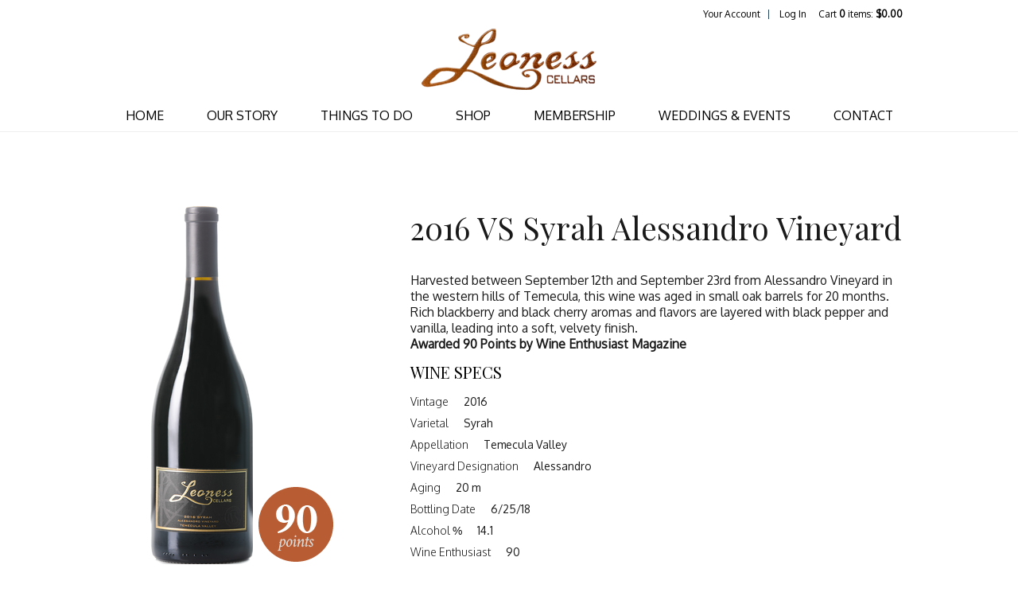

--- FILE ---
content_type: text/css
request_url: https://shop.leonesscellars.com/assets/css/screen.min.css?timestamp=20260115045946
body_size: 10185
content:
@charset "UTF-8";
/* CSS Document */
/* ====================================================================================================
	Table of Content

	Misc Inlcudes
	Variables
	1. Typography - Copy into admin.css
	2. Header
	3. Navigation
		a. Navigation
		b. Sub Navigation
	4. Content
		a. Homepage Styles
		b. Page Styles
	5. Blog
	6. Print
	7. Buttons
	8. Footer
*/
/*! normalize.css v2.1.3 | MIT License | git.io/normalize */
/* ==========================================================================
   HTML5 display definitions
   ========================================================================== */
/**
 * Correct `block` display not defined in IE 8/9.
 */
article,
aside,
details,
figcaption,
figure,
footer,
header,
hgroup,
main,
nav,
section,
summary {
  display: block;
}

/**
 * Correct `inline-block` display not defined in IE 8/9.
 */
audio,
canvas,
video {
  display: inline-block;
}

/**
 * Prevent modern browsers from displaying `audio` without controls.
 * Remove excess height in iOS 5 devices.
 */
audio:not([controls]) {
  display: none;
  height: 0;
}

/**
 * Address `[hidden]` styling not present in IE 8/9.
 * Hide the `template` element in IE, Safari, and Firefox < 22.
 */
[hidden],
template {
  display: none;
}

/* ==========================================================================
   Base
   ========================================================================== */
/**
 * 1. Set default font family to sans-serif.
 * 2. Prevent iOS text size adjust after orientation change, without disabling
 *    user zoom.
 */
html {
  font-family: sans-serif;
  /* 1 */
  -ms-text-size-adjust: 100%;
  /* 2 */
  -webkit-text-size-adjust: 100%;
  /* 2 */
}

/**
 * Remove default margin.
 */
body {
  margin: 0;
}

/* ==========================================================================
   Links
   ========================================================================== */
/**
 * Remove the gray background color from active links in IE 10.
 */
a {
  background: transparent;
}

/**
 * Improve readability when focused and also mouse hovered in all browsers.
 */
a:active,
a:hover {
  outline: 0;
}

/* ==========================================================================
   Typography
   ========================================================================== */
/**
 * Address variable `h1` font-size and margin within `section` and `article`
 * contexts in Firefox 4+, Safari 5, and Chrome.
 */
h1 {
  font-size: 2em;
  margin: 0.67em 0;
}

/**
 * Address styling not present in IE 8/9, Safari 5, and Chrome.
 */
abbr[title] {
  border-bottom: 1px dotted;
}

/**
 * Address style set to `bolder` in Firefox 4+, Safari 5, and Chrome.
 */
b,
strong {
  font-weight: bold;
}

/**
 * Address styling not present in Safari 5 and Chrome.
 */
dfn {
  font-style: italic;
}

/**
 * Address differences between Firefox and other browsers.
 */
hr {
  -moz-box-sizing: content-box;
  box-sizing: content-box;
  height: 0;
}

/**
 * Address styling not present in IE 8/9.
 */
mark {
  background: #ff0;
  color: #000;
}

/**
 * Correct font family set oddly in Safari 5 and Chrome.
 */
code,
kbd,
pre,
samp {
  font-family: monospace, serif;
  font-size: 1em;
}

/**
 * Improve readability of pre-formatted text in all browsers.
 */
pre {
  white-space: pre-wrap;
}

/**
 * Set consistent quote types.
 */
q {
  quotes: "“" "”" "‘" "’";
}

/**
 * Address inconsistent and variable font size in all browsers.
 */
small {
  font-size: 80%;
}

/**
 * Prevent `sub` and `sup` affecting `line-height` in all browsers.
 */
sub,
sup {
  font-size: 75%;
  line-height: 0;
  position: relative;
  vertical-align: baseline;
}

sup {
  top: -0.5em;
}

sub {
  bottom: -0.25em;
}

/* ==========================================================================
   Embedded content
   ========================================================================== */
/**
 * Remove border when inside `a` element in IE 8/9.
 */
img {
  border: 0;
}

/**
 * Correct overflow displayed oddly in IE 9.
 */
svg:not(:root) {
  overflow: hidden;
}

/* ==========================================================================
   Figures
   ========================================================================== */
/**
 * Address margin not present in IE 8/9 and Safari 5.
 */
figure {
  margin: 0;
}

/* ==========================================================================
   Forms
   ========================================================================== */
/**
 * Define consistent border, margin, and padding.
 */
fieldset {
  border: 1px solid #c0c0c0;
  margin: 0 2px;
  padding: 0.35em 0.625em 0.75em;
}

/**
 * 1. Correct `color` not being inherited in IE 8/9.
 * 2. Remove padding so people aren't caught out if they zero out fieldsets.
 */
legend {
  border: 0;
  /* 1 */
  padding: 0;
  /* 2 */
}

/**
 * 1. Correct font family not being inherited in all browsers.
 * 2. Correct font size not being inherited in all browsers.
 * 3. Address margins set differently in Firefox 4+, Safari 5, and Chrome.
 */
button,
input,
select,
textarea {
  font-family: inherit;
  /* 1 */
  font-size: 100%;
  /* 2 */
  margin: 0;
  /* 3 */
}

/**
 * Address Firefox 4+ setting `line-height` on `input` using `!important` in
 * the UA stylesheet.
 */
button,
input {
  line-height: normal;
}

/**
 * Address inconsistent `text-transform` inheritance for `button` and `select`.
 * All other form control elements do not inherit `text-transform` values.
 * Correct `button` style inheritance in Chrome, Safari 5+, and IE 8+.
 * Correct `select` style inheritance in Firefox 4+ and Opera.
 */
button,
select {
  text-transform: none;
}

/**
 * 1. Avoid the WebKit bug in Android 4.0.* where (2) destroys native `audio`
 *    and `video` controls.
 * 2. Correct inability to style clickable `input` types in iOS.
 * 3. Improve usability and consistency of cursor style between image-type
 *    `input` and others.
 */
button,
html input[type=button],
input[type=reset],
input[type=submit] {
  -webkit-appearance: button;
  /* 2 */
  cursor: pointer;
  /* 3 */
}

/**
 * Re-set default cursor for disabled elements.
 */
button[disabled],
html input[disabled] {
  cursor: default;
}

/**
 * 1. Address box sizing set to `content-box` in IE 8/9/10.
 * 2. Remove excess padding in IE 8/9/10.
 */
input[type=checkbox],
input[type=radio] {
  box-sizing: border-box;
  /* 1 */
  padding: 0;
  /* 2 */
}

/**
 * 1. Address `appearance` set to `searchfield` in Safari 5 and Chrome.
 * 2. Address `box-sizing` set to `border-box` in Safari 5 and Chrome
 *    (include `-moz` to future-proof).
 */
input[type=search] {
  -webkit-appearance: textfield;
  /* 1 */
  -moz-box-sizing: content-box;
  -webkit-box-sizing: content-box;
  /* 2 */
  box-sizing: content-box;
}

/**
 * Remove inner padding and search cancel button in Safari 5 and Chrome
 * on OS X.
 */
input[type=search]::-webkit-search-cancel-button,
input[type=search]::-webkit-search-decoration {
  -webkit-appearance: none;
}

/**
 * Remove inner padding and border in Firefox 4+.
 */
/**
 * 1. Remove default vertical scrollbar in IE 8/9.
 * 2. Improve readability and alignment in all browsers.
 */
textarea {
  overflow: auto;
  /* 1 */
  vertical-align: top;
  /* 2 */
}

/* ==========================================================================
   Tables
   ========================================================================== */
/**
 * Remove most spacing between table cells.
 */
table {
  border-collapse: collapse;
  border-spacing: 0;
}

@font-face {
  font-family: "icomoon";
  src: url("../font/icomoon.eot?jji5ji");
  src: url("../font/icomoon.eot?#iefixjji5ji") format("embedded-opentype"), url("../font/icomoon.woff?jji5ji") format("woff"), url("../font/icomoon.ttf?jji5ji") format("truetype"), url("../font/icomoon.svg?jji5ji#icomoon") format("svg");
  font-weight: normal;
  font-style: normal;
}
[class^=icon-], [class*=" icon-"] {
  font-family: "icomoon";
  speak: none;
  font-style: normal;
  font-weight: normal;
  font-variant: normal;
  text-transform: none;
  line-height: 1;
  /* Better Font Rendering =========== */
  -webkit-font-smoothing: antialiased;
  -moz-osx-font-smoothing: grayscale;
}

.icon-file-pdf:before {
  content: "";
}

.icon-mail:before {
  content: "";
}

.icon-phone:before {
  content: "";
}

.icon-user:before {
  content: "";
}

.icon-yelp:before {
  content: "";
}

.icon-youtube:before {
  content: "";
}

.icon-instagram:before {
  content: "";
}

.icon-angle-down:before {
  content: "";
}

.icon-up-bold:before {
  content: "";
}

.icon-vimeo:before {
  content: "";
}

.icon-twitter:before {
  content: "";
}

.icon-facebook:before {
  content: "";
}

.icon-gplus:before {
  content: "";
}

.icon-pinterest:before {
  content: "";
}

.icon-mobile:before {
  content: "";
}

.icon-link:before {
  content: "";
}

.icon-comments:before {
  content: "";
}

.icon-clock:before {
  content: "";
}

.icon-search:before {
  content: "";
}

.hideText {
  overflow: hidden;
  text-indent: 100%;
  white-space: nowrap;
}
.hideText a {
  display: block;
  height: 100%;
}

/*   ===================================================================================================
     1. Typography - These get copied into the admin.css
======================================================================================================== */
html {
  font-size: 97%;
}

body {
  background-color: #fff;
  color: #191919;
  font-family: "Oxygen", sans-serif;
  -webkit-font-smoothing: antialiased;
}

/* ==========================================================================
   Focus styles for accessibility
   ========================================================================== */
*:focus {
  outline: 3px solid orange;
}

*.focus--mouse:focus {
  outline: 0;
}

h1, h2, h3, h4, h5, h6 {
  font-weight: normal;
  margin: 0;
}

h1, h2, h3, h4, h5, h6 {
  font-family: "Playfair Display", serif;
}

h1 {
  font-size: 39px;
  line-height: 1.4;
  text-align: center;
  margin-bottom: 0.75em;
}

h2 {
  font-size: 30px;
  line-height: 1.3333333333;
  margin-bottom: 0.5em;
}

h3 {
  font-size: 25px;
  line-height: 1.4;
  margin-bottom: 0.5em;
}

h4 {
  font-size: 20px;
  line-height: 1.4;
  margin-bottom: 0.5em;
}

h5 {
  font-size: 18px;
  line-height: 1.4;
  margin-bottom: 0.5em;
}

h6 {
  font-size: 16px;
  line-height: 1.5;
  margin-bottom: 0.5em;
}

p, blockquote {
  margin: 0 0 1.5em;
  line-height: 1.6;
}

p {
  margin-top: 1em;
}

blockquote {
  font-size: 17px;
  padding-bottom: 1px;
  position: relative;
  margin: 0 auto;
  text-align: center;
  width: 60%;
}
@media screen and (max-width: 767px) {
  blockquote {
    width: 80%;
  }
}
blockquote p {
  line-height: 1.7;
  margin: 2em 0;
}

blockquote:after {
  border-bottom: 1px solid #ccc;
  content: "";
  height: 1px;
  margin-left: -75px;
  position: absolute;
  bottom: 0;
  left: 50%;
  width: 150px;
}

hr {
  background-color: #ccc;
  border: 0;
  color: #ccc;
  height: 1px;
  max-width: 95%;
  margin: 10px auto 50px;
}

dl, ol, ul {
  margin: 0 0 1.5em;
}

dd, dt, li {
  line-height: 1.5;
  margin: 0;
}

a {
  color: #386f93;
  text-decoration: none;
}
a:hover, a:focus, a:active {
  color: #2a536f;
  text-decoration: none;
}

img {
  border: none;
  height: auto !important;
  max-width: 100%;
}

form {
  margin-bottom: 1em;
}

legend {
  color: #191919;
}

a[name=footerNav] {
  display: none !important;
}

.v65-title {
  color: #000;
  font-family: "Playfair Display", serif;
  font-size: 28px;
  font-weight: normal;
  line-height: 1;
}
.v65-title a {
  color: #000;
}
.v65-title a:hover, .v65-title a:focus, .v65-title a:active {
  color: #000;
  text-decoration: none;
}

.v65-subtitle {
  color: #000;
  font-size: 23px;
  font-family: "Playfair Display", serif;
  font-weight: normal;
  line-height: 1;
  margin-bottom: 1em;
}

/*   ===================================================================================================
     2. Header
======================================================================================================== */
header.primary {
  background-color: #fff;
  border-bottom: 1px solid #eeeeee;
  position: relative;
  z-index: 10;
}

#user-tools {
  font-family: "Oxygen", sans-serif;
  font-size: 12px;
  width: auto;
}
@media screen and (max-width: 580px) {
  #user-tools {
    background-color: #162b39;
  }
}
#user-tools a {
  color: #000;
}
#user-tools a:hover, #user-tools a:active, #user-tools a:focus {
  color: #000;
}
@media screen and (max-width: 580px) {
  #user-tools a:hover, #user-tools a:active, #user-tools a:focus {
    color: #fff;
  }
}
@media screen and (max-width: 580px) {
  #user-tools a {
    color: #fff;
  }
}
@media screen and (max-width: 580px) {
  #user-tools .v65-editProfile, #user-tools .v65-yourAccount {
    width: 32%;
  }
}
@media screen and (max-width: 580px) {
  #user-tools .v65-login, #user-tools .v65-logout {
    width: 20%;
  }
}
#user-tools .v65-editProfile, #user-tools .v65-yourAccount,
#user-tools .v65-login, #user-tools .v65-logout {
  border-color: #24475e;
}
@media screen and (min-width: 581px) {
  #user-tools .v65-editProfile, #user-tools .v65-yourAccount,
#user-tools .v65-login, #user-tools .v65-logout {
    width: auto;
  }
}
#user-tools .v65-pointsBalance {
  display: inline-block;
  padding-right: 1em;
}
@media screen and (max-width: 580px) {
  #user-tools .v65-pointsBalance {
    display: none;
  }
}

#v65-modalCart {
  position: static;
}
@media screen and (min-width: 581px) {
  #v65-modalCart {
    display: inline-block;
    padding-left: 1em;
  }
}

.v65-logo {
  background-position: top center !important;
  background-repeat: no-repeat;
  display: block;
  margin: 0 auto;
}
@media screen and (max-width: 767px) {
  .v65-logo {
    clear: both;
    margin: 0.5em auto 0;
  }
}

/*   ===================================================================================================
     3. Navigation
======================================================================================================== */
/* ----- a. Main Menu ----- */
.mainMenu {
  font-family: "Oxygen", sans-serif;
  font-size: 16px;
  position: relative;
  z-index: 101;
  text-transform: uppercase;
}
@media screen and (max-width: 767px) {
  .mainMenu {
    margin: 1em 0 0.3em;
  }
}
@media screen and (min-width: 768px) {
  .mainMenu {
    margin: 10px 0 0;
  }
}
@media screen and (max-width: 580px) {
  .mainMenu {
    -ms-box-sizing: border-box;
    -moz-box-sizing: border-box;
    -o-box-sizing: border-box;
    -webkit-box-sizing: border-box;
    box-sizing: border-box;
    position: fixed;
    top: 48px;
    left: -100%;
    background-color: #0c0c0c;
    height: 100%;
    height: calc(100% - 46px);
    height: -o-calc(100% - 46px);
    /* opera */
    height: -webkit-calc(100% - 46px);
    /* google, safari */
    height: -moz-calc(100% - 46px);
    margin: 0;
    overflow-y: auto;
    padding: 20px 0;
    width: 100%;
    z-index: 100;
    -moz-transition: all 0.25s;
    -o-transition: all 0.25s;
    -webkit-transition: all 0.25s;
    transition: all 0.25s;
  }
}
.mainMenu ul {
  list-style: none;
  margin: 0;
  padding: 0;
  position: relative;
  text-align: center;
}
.mainMenu ul ul {
  background: #fff;
  border: 1px solid #eeeeee;
  display: none;
  font-size: 14px;
  left: -10px;
  position: absolute;
  top: 39px;
  width: 200px;
  z-index: 1;
}
@media screen and (max-width: 580px) {
  .mainMenu ul ul {
    background-color: #0c0c0c;
    border: 0;
    display: block;
    position: static;
    top: 0;
    left: 0;
    width: 100%;
  }
}
.mainMenu li {
  display: inline-block;
  padding: 0;
  position: relative;
}
@media screen and (max-width: 767px) {
  .mainMenu li {
    margin: 0 10px;
  }
}
@media screen and (min-width: 768px) and (max-width: 819px) {
  .mainMenu li {
    margin: 0 0 0 35px;
  }
}
@media screen and (min-width: 820px) {
  .mainMenu li {
    margin: 0 0 0 50px;
  }
}
@media screen and (max-width: 580px) {
  .mainMenu li {
    border-bottom: 1px solid #191919;
    display: block;
    margin: 0;
    padding: 4px 15px;
    text-align: left;
  }
}
.mainMenu li:first-child {
  margin-left: 0;
}
@media screen and (min-width: 768px) {
  .mainMenu li:hover ul {
    display: block;
  }
}
.mainMenu li li {
  display: block;
  float: none;
  margin: 0;
  text-align: left;
  width: 200px;
}
@media screen and (max-width: 580px) {
  .mainMenu li li {
    border-bottom: 0;
    border-top: 1px solid #191919;
    padding: 9px 0;
    width: 100%;
  }
}
.mainMenu li li a {
  color: #666;
  display: block;
  height: 30px;
  line-height: 30px;
  margin: 0;
  padding: 0 0 0 5%;
  text-align: left;
  text-transform: none;
  width: 95%;
}
.mainMenu li li a:hover {
  color: #000;
}
@media screen and (max-width: 580px) {
  .mainMenu li li a {
    color: #C3C3C3;
    padding: 0;
    width: 100%;
  }
  .mainMenu li li a:hover {
    color: #fff;
  }
}
.mainMenu a {
  color: #000;
  display: inline-block;
  margin: 0;
  padding: 0;
  position: relative;
  text-decoration: none;
}
@media screen and (max-width: 767px) {
  .mainMenu a {
    height: 44px;
    line-height: 44px;
    padding: 0 0.5em;
  }
}
@media screen and (min-width: 768px) {
  .mainMenu a {
    height: 39px;
    line-height: 39px;
  }
}
.mainMenu a:hover {
  color: #000;
  text-decoration: none;
}
@media screen and (max-width: 580px) {
  .mainMenu a {
    color: #C3C3C3;
    padding: 0;
    width: 100%;
  }
  .mainMenu a:hover {
    color: #fff;
  }
}
.mainMenu .v65-pageAParent {
  color: #000;
}
@media screen and (max-width: 580px) {
  .mainMenu .v65-pageAParent {
    color: #fff;
  }
}
@media screen and (max-width: 919px) {
  .mainMenu .v65-home {
    display: none;
  }
}
.mainMenu .v65-selected {
  color: #000;
}
@media screen and (max-width: 580px) {
  .mainMenu .v65-selected {
    color: #fff;
  }
}
.mainMenu .footerMenuLink {
  bottom: 0;
  font-size: 1.5em;
  position: absolute;
  right: 0;
}
@media screen and (max-width: 450px) {
  .mainMenu .footerMenuLink {
    display: block;
  }
}
@media screen and (min-width: 451px) {
  .mainMenu .footerMenuLink {
    display: none;
  }
}

/* ----- b. Sub Menu ----- */
.subMenu {
  font-family: "Playfair Display", serif;
  margin-bottom: 0;
  margin-top: 6%;
}
@media screen and (min-width: 768px) {
  .subMenu {
    float: left;
    margin-right: 4%;
    padding-right: 2%;
    width: 17.5%;
  }
}
.subMenu h4 {
  font-size: 17px;
}
@media screen and (max-width: 767px) {
  .subMenu h4 {
    display: none;
  }
}
.subMenu ul {
  list-style: none;
  margin-bottom: 0;
  padding: 0;
}
.subMenu li {
  line-height: 3;
}
@media screen and (max-width: 767px) {
  .subMenu li {
    border-top: 1px solid #eeeeee;
    line-height: 44px;
    text-align: center;
  }
}
.subMenu li ul {
  margin-left: 10px;
}
.subMenu a {
  display: inline-block;
  color: #24475e;
  line-height: 1.5;
  width: 100%;
}
.subMenu a:hover, .subMenu a:focus, .subMenu a:active {
  color: black;
  text-decoration: none;
}
.subMenu .v65-pageAParent {
  color: #000;
}
.subMenu .v65-leftSelected {
  color: #000;
  font-style: italic;
}

.mobileMenu {
  color: #fff;
  display: none;
  float: left;
  font-size: 2.5em;
  padding: 5px 0 0 13px;
  position: relative;
  width: 11%;
  z-index: 300;
}
@media screen and (max-width: 580px) {
  .mobileMenu {
    display: block;
  }
}
@media screen and (max-width: 340px) {
  .mobileMenu {
    width: 14%;
  }
}

.menuOpen {
  transform: translate(100%, 0);
  -webkit-transform: translate(100%, 0);
  -moz-transform: translate(100%, 0);
  -ms-transform: translate(100%, 0);
}

.mobileBody {
  position: fixed;
}

/*   ===================================================================================================
     4. Content
======================================================================================================== */
#v65-modalContentHeader {
  background: #162b39;
}

.content {
  background: #fff;
}

@media screen and (max-width: 767px) {
  .pageContent {
    padding: 4em 1em;
  }
}
@media screen and (min-width: 768px) {
  .pageContent {
    padding: 6em 3em;
  }
}
@media screen and (max-width: 580px) {
  .pageContent {
    padding: 4em 0;
  }
}

.alternateBackgroundContent {
  background: #eeeeee;
}

.wrapper {
  margin: 0 auto;
  max-width: 990px;
  padding: 0 5%;
  width: 90%;
}
@media screen and (max-width: 580px) {
  .wrapper {
    padding: 0 2%;
    width: 94%;
  }
}

@media screen and (max-width: 580px) {
  header .wrapper {
    padding: 0;
    width: 100%;
  }
}

.overlay {
  background: url(../images/image-overlay.png);
  background: rgba(0, 0, 0, 0.54);
  position: absolute;
  top: 0;
  left: 0;
  width: 100%;
  height: 100%;
  -ms-transition: all 0.3s ease-in-out;
  -moz-transition: all 0.3s ease-in-out;
  -o-transition: all 0.3s ease-in-out;
  -webkit-transition: all 0.3s ease-in-out;
  transition: all 0.3s ease-in-out;
}

input[type=email], input[type=password], input[type=tel], input[type=text], input[type=username], input[type=number] {
  border: 1px solid #d0d3d4;
  font-family: "Playfair Display", serif;
}

button, input[type=button], input[type=submit], label, form {
  font-family: "Playfair Display", serif;
}

/* ----- a. Homepage Styles ----- */
.homepageContent {
  background: #eeeeee;
  padding: 4.5em 0;
}
.homepageContent .v65-blogPostWrapper {
  float: left;
  margin: 1em 0 0;
  width: 50%;
}
@media screen and (max-width: 580px) {
  .homepageContent .v65-blogPostWrapper {
    float: none;
    margin: 0 auto;
    width: 95%;
  }
}
.homepageContent .v65-blogPostWrapper .v65-blogPost {
  margin: 0 6%;
}
.homepageContent .v65-blogPostWrapper h2 {
  font-family: "Playfair Display", serif;
}
.homepageContent .v65-blogPostWrapper h2 a:hover, .homepageContent .v65-blogPostWrapper h2 a:focus, .homepageContent .v65-blogPostWrapper h2 a:active {
  color: #2a536f;
  text-decoration: none;
}
.homepageContent .v65-blogPostWrapper .v65-blogPostDate {
  color: #5d5d5d;
  font-family: "Playfair Display", serif;
}
.homepageContent .v65-blogPostWrapper .v65-blogPostDate a {
  color: #5d5d5d;
  font-weight: bold;
}
.homepageContent .v65-blogPostWrapper .v65-avatar,
.homepageContent .v65-blogPostWrapper .v65-blogFooter {
  display: none;
}

.homepageLinks .heroImage {
  -ms-behavior: url(backgroundsize.min.htc);
  behavior: url(backgroundsize.min.htc);
  text-align: center;
  padding: 5em 5%;
  position: relative;
  width: 90%;
}
@media screen and (min-width: 581px) {
  .homepageLinks .heroImage {
    min-height: 500px;
    padding: 2.5em 5% 8em;
  }
}
.homepageLinks .heroImage .imageContent {
  max-width: 450px;
  margin: 0 auto;
  width: 100%;
}
@media screen and (min-width: 581px) {
  .homepageLinks .heroImage .imageContent {
    margin-top: 8em;
  }
}
.homepageLinks .heroImage .imageContent h1 {
  font-size: 5em;
}
@media screen and (min-width: 581px) and (max-width: 950px) {
  .homepageLinks .heroImage .imageContent h1 {
    font-size: 4em;
  }
}
@media screen and (max-width: 580px) {
  .homepageLinks .heroImage .imageContent h1 {
    font-size: 3em;
  }
}
.homepageLinks .heroImage .imageContent a {
  color: #d4d4d4;
  font-weight: bold;
}
.homepageLinks .imageContent {
  position: relative;
}
.homepageLinks .bottomImage {
  -ms-behavior: url(backgroundsize.min.htc);
  behavior: url(backgroundsize.min.htc);
  -ms-box-sizing: border-box;
  -moz-box-sizing: border-box;
  -o-box-sizing: border-box;
  -webkit-box-sizing: border-box;
  box-sizing: border-box;
  float: left;
  text-align: center;
  padding: 6em 5% 4em;
  position: relative;
  width: 50%;
}
@media screen and (min-width: 1300px) {
  .homepageLinks .bottomImage {
    padding: 6em 6%;
    width: 50%;
  }
}
@media screen and (max-width: 767px) {
  .homepageLinks .bottomImage {
    float: none;
    padding: 4em 5%;
    width: 100%;
  }
}
@media screen and (min-width: 581px) {
  .homepageLinks .bottomImage:hover .overlay, .homepageLinks .bottomImage:active .overlay, .homepageLinks .bottomImage:focus .overlay {
    background: url(../images/image-overlay-darken.png);
    background: rgba(0, 0, 0, 0.7);
  }
}
.homepageLinks a, .homepageLinks p, .homepageLinks h1, .homepageLinks h2, .homepageLinks h3, .homepageLinks h4, .homepageLinks h5, .homepageLinks h6 {
  color: #fff;
  line-height: 1.3;
}
.homepageLinks a:hover, .homepageLinks a:focus, .homepageLinks a:active, .homepageLinks p:hover, .homepageLinks p:focus, .homepageLinks p:active, .homepageLinks h1:hover, .homepageLinks h1:focus, .homepageLinks h1:active, .homepageLinks h2:hover, .homepageLinks h2:focus, .homepageLinks h2:active, .homepageLinks h3:hover, .homepageLinks h3:focus, .homepageLinks h3:active, .homepageLinks h4:hover, .homepageLinks h4:focus, .homepageLinks h4:active, .homepageLinks h5:hover, .homepageLinks h5:focus, .homepageLinks h5:active, .homepageLinks h6:hover, .homepageLinks h6:focus, .homepageLinks h6:active {
  text-decoration: none;
}
.homepageLinks h1 {
  font-size: 2.8em;
  margin-bottom: 0;
}
@media screen and (min-width: 1301px) {
  .homepageLinks h1 {
    font-size: 3.5em;
  }
}
.homepageLinks p {
  font-size: 1.2em;
  line-height: 1.7;
}
.homepageLinks .imageButton {
  border: 2px solid #fff;
  display: inline-block;
  font-family: "Playfair Display", serif;
  padding: 7px 40px;
  position: relative;
  width: auto;
}
.homepageLinks .imageButton:hover, .homepageLinks .imageButton:focus, .homepageLinks .imageButton:active {
  background-color: #fff;
  color: #000;
}

.homepageContent.homepageProductGroup {
  background-color: #fff;
  padding: 3em 0;
}
.homepageContent.homepageProductGroup .v65-productGroup-title.v65-title {
  display: none;
}
.homepageContent.homepageProductGroup .v65-productGroup-product {
  padding: 5em 0em;
  margin: 0;
  width: 100%;
}
.homepageContent.homepageProductGroup .v65-productGroup-product .v65-title {
  font-size: 2.5em;
}
.homepageContent.homepageProductGroup .v65-productGroup-product:last-child {
  border-bottom: 0;
}
@media screen and (min-width: 701px) {
  .homepageContent.homepageProductGroup .v65-productGroup-product .v65-product-teaser {
    padding: 0 6%;
  }
}
.homepageContent.homepageProductGroup .v65-productGroup-product .v65-product-addToCart-priceWrapper {
  margin-bottom: 30px;
}
.homepageContent.homepageProductGroup .productPhoto {
  width: 30%;
}
@media screen and (max-width: 450px) {
  .homepageContent.homepageProductGroup .productPhoto {
    margin-bottom: 1em;
  }
}
.homepageContent.homepageProductGroup .productDescription {
  width: 70%;
}
.homepageContent.homepageProductGroup .productPhoto,
.homepageContent.homepageProductGroup .productDescription {
  float: left;
}
@media screen and (min-width: 1100px) {
  .homepageContent.homepageProductGroup .productPhoto,
.homepageContent.homepageProductGroup .productDescription {
    width: 50%;
  }
}
@media screen and (max-width: 451px) {
  .homepageContent.homepageProductGroup .productPhoto,
.homepageContent.homepageProductGroup .productDescription {
    display: block;
    width: 100%;
  }
}
@media screen and (min-width: 451px) {
  .homepageContent.homepageProductGroup .v65-productGroup-product.middleGroup .productPhoto {
    float: right;
  }
}

#slider {
  height: 0;
  padding-top: 35%;
  overflow: hidden;
  width: 100%;
}
#slider .nivo-main-image {
  position: absolute !important;
}

/* ----- b. Page Styles ----- */
.backToTop {
  background: #191919;
  bottom: 1em;
  color: #fff;
  border-radius: 50%;
  display: none;
  height: 4em;
  line-height: 4em;
  opacity: 0.6;
  padding-top: 0.5em;
  position: fixed;
  right: 1em;
  text-align: center;
  text-decoration: none;
  width: 4.5em;
  z-index: 1000;
}

.upButton {
  font-size: 3em;
  padding: 0;
}

@media screen and (min-width: 768px) {
  .page {
    float: right;
    width: 75%;
  }
}

.colWrapper {
  margin-bottom: 2em;
  width: 100%;
}

.colWrapper:before, .colWrapper:after {
  content: "";
  display: table;
}

.colWrapper:after {
  clear: both;
}

.col2 {
  float: left;
  margin-left: 6%;
  width: 47%;
}

.col2:first-child {
  float: left;
  margin-left: 0%;
  width: 47%;
}

.col22 {
  float: left;
  margin-left: 6%;
  width: 29%;
}

.col22:first-child {
  margin-left: 0;
  width: 65%;
}

.col3 {
  float: left;
  margin-left: 5%;
  width: 30%;
}

.col3:first-child {
  float: left;
  margin-left: 0%;
  width: 30%;
}

.col4 {
  float: left;
  margin-left: 3%;
  width: 22.7%;
}

.col4:first-child {
  margin-left: 0;
}

@media screen and (max-width: 850px) {
  .col4 {
    margin: 0 2% 3em;
    width: 46%;
  }

  .col4:first-child {
    margin-left: 2%;
  }
}
@media screen and (max-width: 580px) {
  .col2 {
    float: none;
    margin-left: 0;
    margin-bottom: 1.5em;
    width: 100%;
  }

  .col2:first-child {
    float: none;
    width: 100%;
  }

  .col22,
.col22:first-child {
    float: none;
    margin: 0 0 2em;
    width: 100%;
  }

  .col3 {
    float: none;
    margin-left: 0;
    margin-bottom: 1.5em;
    width: 100%;
  }

  .col3:first-child {
    float: none;
    width: 100%;
  }

  .col4,
.col4:first-child {
    float: none;
    margin: 0 0 2em;
    width: 100%;
  }
}
.v65-featureRight, .v65-right,
.v65-featureLeft, .v65-left,
.v65-border {
  -webkit-box-sizing: border-box;
  -moz-box-sizing: border-box;
  box-sizing: border-box;
}

div#pagePhotoGallery {
  margin: 0 auto;
}

.customLinks > a:hover, .customLinks > a:focus, .customLinks > a:active {
  text-decoration: none;
}

.pageLinks {
  -ms-behavior: url(backgroundsize.min.htc);
  behavior: url(backgroundsize.min.htc);
  text-align: center;
  text-decoration: none;
  position: relative;
}
.pageLinks.fullWidthYes {
  float: left;
  padding: 4em 5%;
  width: 90%;
}
@media screen and (min-width: 1300px) {
  .pageLinks.fullWidthYes {
    padding: 7em 7%;
    width: 86%;
  }
}
@media screen and (max-width: 767px) {
  .pageLinks.fullWidthYes {
    float: none;
  }
}
.pageLinks.fullWidthNo {
  float: left;
  padding: 4em 5%;
  width: 40%;
}
@media screen and (min-width: 1300px) {
  .pageLinks.fullWidthNo {
    padding: 7em 7%;
    width: 36%;
  }
}
@media screen and (max-width: 767px) {
  .pageLinks.fullWidthNo {
    float: none;
    padding: 5em 5%;
    width: 90%;
  }
}
@media screen and (min-width: 581px) {
  .pageLinks:hover .overlay, .pageLinks:active .overlay, .pageLinks:focus .overlay {
    background: url(../images/image-overlay-darken.png);
    background: rgba(0, 0, 0, 0.7);
  }
}
.pageLinks a, .pageLinks p, .pageLinks h1, .pageLinks h2, .pageLinks h3, .pageLinks h4, .pageLinks h5, .pageLinks h6 {
  color: #fff;
  position: relative;
}
.pageLinks a:hover, .pageLinks a:focus, .pageLinks a:active, .pageLinks p:hover, .pageLinks p:focus, .pageLinks p:active, .pageLinks h1:hover, .pageLinks h1:focus, .pageLinks h1:active, .pageLinks h2:hover, .pageLinks h2:focus, .pageLinks h2:active, .pageLinks h3:hover, .pageLinks h3:focus, .pageLinks h3:active, .pageLinks h4:hover, .pageLinks h4:focus, .pageLinks h4:active, .pageLinks h5:hover, .pageLinks h5:focus, .pageLinks h5:active, .pageLinks h6:hover, .pageLinks h6:focus, .pageLinks h6:active {
  text-decoration: none;
}
.pageLinks h1 {
  font-size: 2.5em;
}
@media screen and (min-width: 1001px) {
  .pageLinks h1 {
    font-size: 3em;
  }
}
.pageLinks .imageButton {
  border: 2px solid #fff;
  color: #fff;
  display: inline-block;
  font-family: "Playfair Display", serif;
  letter-spacing: 1px;
  padding: 7px 40px;
  position: relative;
  width: auto;
}
.pageLinks .imageButton:hover, .pageLinks .imageButton:focus, .pageLinks .imageButton:active {
  background-color: #fff;
  color: #000;
}

.nivo-controlNav a:hover {
  color: transparent;
}

/* List */
.v65-calendarList-Month {
  border-bottom: 1px solid #eee;
  font-family: "Playfair Display", serif;
  font-size: 16px;
}

.v65-calendarList-Event .v65-title {
  margin-bottom: 1em;
}
.v65-calendarList-Event strong {
  font-weight: 300;
}
.v65-calendarList-Event .v65-calendarList-Time {
  display: block;
}

/* Block */
#v65-CalendarTable {
  border-color: #eeeeee;
  color: #e0e0e0;
}
#v65-CalendarTable th {
  background-color: #ebebeb;
  border-color: #eeeeee;
  color: #000;
  font-family: "Playfair Display", serif;
  font-weight: 300;
  padding: 5px 0;
}
#v65-CalendarTable td {
  border-color: #eeeeee;
}
#v65-CalendarTable .v65-CalendarDay {
  border: 0;
  color: #675b1f;
  font-family: "Playfair Display", serif;
  font-size: 0.95em;
}
#v65-CalendarTable .v65-CalendarOffMonthDays {
  background-color: #F7F7F7;
}
#v65-CalendarTable .v65-CalendarToDay {
  background-color: #EEEEEE;
}
@media screen and (max-width: 580px) {
  #v65-CalendarTable .v65-CalendarEvent {
    padding: 0;
  }
}
@media screen and (max-width: 580px) {
  #v65-CalendarTable .v65-CalendarEvent a {
    background-color: #e1e1e1;
    color: #fff;
    height: 2.3em;
    width: auto;
  }
}

/* Drilldown */
.eventWrapper h1 {
  margin-bottom: 1.5em;
  padding-bottom: 2em;
  position: relative;
  text-align: center;
}
.eventWrapper h1:after {
  border-bottom: 1px solid #eee;
  content: "";
  height: 1px;
  margin: 0 15%;
  position: absolute;
  bottom: 0;
  left: 0;
  width: 70%;
}
.eventWrapper strong {
  font-weight: 300;
}

.backLink {
  font-family: "Playfair Display", serif;
  font-size: 1.1em;
}

/* ----- c. Store Styles ----- */
@media screen and (max-width: 725px) {
  #v65-fieldset-wholesalerInfo, #v65-fieldset-billingInfo,
#v65-fieldset-shippingOptions, #v65-fieldset-shippingInfo,
#v65-fieldset-paymentMethod, #v65-fieldset-sourceCode,
#v65-fieldset-usernamePassword {
    width: 98%;
  }
}

.v65-productGroup-teaser {
  width: 100%;
}

.v65-productGroup-product:first-child {
  margin-left: 0;
}

@media screen and (max-width: 750px) {
  .v65-productGroup .v65-clear {
    display: none;
  }
}
.v65-productGroup .v65-clear.productGroup-2Up-rowClear {
  display: none;
}
@media screen and (min-width: 581px) and (max-width: 599px) {
  .v65-productGroup .v65-clear.productGroup-2Up-rowClear {
    display: block;
  }
}
.v65-productGroup .v65-clear.productGroup-3Up-rowClear {
  display: none;
}
@media screen and (min-width: 600px) and (max-width: 750px) {
  .v65-productGroup .v65-clear.productGroup-3Up-rowClear {
    display: block;
  }
}

@media screen and (min-width: 581px) and (max-width: 600px) {
  .v65-product3Up {
    float: none;
    margin: 1em auto;
    width: 50%;
  }
}
@media screen and (max-width: 600px) {
  .v65-product3Up .v65-last {
    margin: auto;
    padding: auto;
    border: 0;
  }
}

@media screen and (max-width: 720px) {
  .print {
    margin: 0 10px;
  }
}

@media screen and (max-width: 580px) {
  .v65-product1Up .v65-product-photo {
    margin-right: 4%;
    width: 21%;
  }
}

.v65-product2Up .v65-product-photo {
  margin: 0 15px;
}

@media screen and (max-width: 580px) {
  .v65-product1UpStore .v65-product-photo {
    margin-right: 3%;
    width: 16%;
  }
}

@media screen and (max-width: 580px) {
  .v65-product1UpStore .v65-product-infoWrapper,
.v65-product1UpStore .v65-product-commerceWrapper {
    width: 81%;
  }
}

.homepageProductGroup .v65-product-photo {
  margin: 0 15px 0 0;
}

.v65-paging, .v65-pagingBottom {
  border-color: #eeeeee;
}

.v65-club {
  margin: 30px 0;
}

.v65-clubTeaser {
  border-bottom: 1px solid #e5e5e5;
}

.v65-product-quickView {
  background-color: #162b39;
  border: none;
  color: #fff;
  -ms-border-radius: 0;
  -webkit-border-radius: 0;
  border-radius: 0;
  font-family: "Playfair Display", serif;
  margin-left: -52px;
  padding: 0.75em 1em;
}
.v65-product-quickView:hover, .v65-product-quickView:active, .v65-product-quickView:focus {
  background-color: #1d394b;
  color: #fff;
}

.v65-quickView {
  border: 1px solid #ccc;
  -ms-box-shadow: none;
  -moz-box-shadow: none;
  -o-box-shadow: none;
  -webkit-box-shadow: none;
  box-shadow: none;
}
.v65-quickView .v65-quickView-close {
  top: 10px;
  right: 10px;
}
.v65-quickView .v65-quickView-close a {
  background-color: #162b39;
  -moz-border-radius: 0;
  -webkit-border-radius: 0;
  border-radius: 0;
  font-family: "Playfair Display", serif;
  padding: 4px 14px;
}
.v65-quickView .v65-quickView-close a:hover, .v65-quickView .v65-quickView-close a:active, .v65-quickView .v65-quickView-close a:focus {
  background-color: #1d394b;
}
.v65-quickView .v65-quickViewContent .v65-product-photoWrapper {
  width: 25%;
  margin-right: 2%;
}
.v65-quickView .v65-quickViewContent .v65-quickView-right-content {
  width: 70%;
}
.v65-quickView .v65-quickViewContent .v65-product-tabs .last a {
  -moz-border-radius: 0;
  -webkit-border-radius: 0;
  border-radius: 0;
}
.v65-quickView .v65-quickViewContent .v65-product-tabs li a {
  border-color: #eeeeee;
  font-weight: 300;
}
.v65-quickView .v65-quickViewContent li.v65-product-tabs-active a {
  font-style: italic;
}
@media screen and (max-width: 767px) {
  .v65-quickView .v65-quickViewContent li.v65-product-tabs-active a {
    height: 44px;
    line-height: 44px;
  }
}
.v65-quickView .v65-quickViewContent .v65-product-tabRightcol {
  float: none;
  width: 100%;
}
.v65-quickView .v65-quickViewContent .v65-wine-specs .v65-product-attributeLabel {
  text-align: right;
  width: 47%;
}

@media screen and (max-width: 520px) {
  a.v65-product-quickView {
    display: none !important;
  }
}

.v65-product-addToCart-price {
  font-weight: 300;
}

.v65-product2Up {
  margin: 2em 2% 1.5em;
}
@media screen and (min-width: 601px) {
  .v65-product2Up {
    width: 46%;
  }
}
.v65-product2Up .v65-product-photo {
  float: left;
  margin: 0 15px 0 0;
}
@media screen and (max-width: 520px) {
  .v65-product2Up .v65-product-photo {
    float: none;
    margin: 0 auto;
  }
}
.v65-product2Up .v65-product-addToCart-priceWrapper {
  display: block;
  margin-bottom: 0.5em;
}

.v65-productList {
  font-family: "Playfair Display", serif;
}
.v65-productList th {
  background-color: #fff;
  font-size: 1.2em;
  font-weight: normal;
}
.v65-productList tr.alternatRow {
  background-color: #eee;
}
.v65-productList tr.alternatRow:hover, .v65-productList tr.alternatRow:active, .v65-productList tr.alternatRow:focus {
  background-color: #e5e5e5;
}
.v65-productList tr:hover, .v65-productList tr:active, .v65-productList tr:focus {
  background-color: #e5e5e5;
}
.v65-productList .v65-product-addToCart-quantity input {
  margin-bottom: 0.5em;
}

.v65-product-availability, .v65-product-inventoryMessage {
  color: #686868;
}

.v65-product-attributeLabel,
.v65-wine-specs .v65-product-attributeLabel,
.v65-product-reviewStats strong {
  font-weight: 300;
}

.v65-productWrapper h1 {
  float: none;
  letter-spacing: 0;
  text-align: left;
  width: 100%;
}

.productDetails {
  border-top: 1px solid #eee;
  float: left;
  padding: 2em 0;
  margin: 2em 0;
  width: 100%;
}

@media screen and (min-width: 681px) {
  .v65-wine-profile,
.v65-wine-specs {
    float: left;
    margin: 0 2%;
  }
}

@media screen and (min-width: 681px) {
  .v65-wine-specs {
    width: 36%;
  }
}
@media screen and (max-width: 680px) {
  .v65-wine-specs {
    padding: 1em;
  }
}
.v65-wine-specs .v65-product-attributeLabel {
  text-align: left;
  width: auto;
}

.v65-wine-profile {
  margin-bottom: 0;
}
@media screen and (min-width: 681px) {
  .v65-wine-profile {
    width: 56%;
  }
}
@media screen and (max-width: 680px) {
  .v65-wine-profile {
    padding: 1em;
  }
}

#v65-cartTable {
  font-family: "Playfair Display", serif;
}
@media screen and (max-width: 580px) {
  #v65-cartTable {
    font-size: 0.9em;
  }
}

#v65-cartCheckOutCoupons form {
  width: 280px;
}

td.v65-cartItemDescription {
  font-family: "Playfair Display", serif;
}
td.v65-cartItemDescription a {
  color: #000;
}

td.v65-cartItemDescription strong {
  color: #000;
  font-family: "Playfair Display", serif;
  font-size: 1.2em;
  font-weight: 300;
}
@media screen and (max-width: 400px) {
  td.v65-cartItemDescription strong {
    font-size: 0.95em;
  }
}

@media screen and (max-width: 400px) {
  span.v65-cartItemDescription-sku .small {
    font-size: 0.7em;
  }
}

#v65-cartTable th {
  background-color: #fff;
  border-bottom: 2px solid #eeeeee;
  border-top: 1px solid #eeeeee;
  font-weight: 400;
}

#v65-cartTable td {
  padding: 1em 0.3em;
}
@media screen and (max-width: 400px) {
  #v65-cartTable td {
    padding: 1em 0;
  }
}

.v65-cartItem td {
  border-top: 1px solid #eeeeee;
}

#v65-cartSubtotal td {
  background-color: #fff;
  border-top: 2px solid #eeeeee;
  font-weight: 400;
  padding: 1em 0;
}

.v65-cartTax td {
  background-color: #fff;
  border-bottom: 1px solid #eeeeee;
  padding: 1em 0 !important;
}

#v65-cartTotal td {
  background-color: #fff;
  border-bottom: 1px solid #eeeeee;
  padding: 1em 0.3em;
}

td.v65-cartItemPrice,
td.v65-cartItemTotal,
#v65-cartTable .v65-cartItemInStock,
.v65-cartSubtotal-6,
.v65-cartTotal-6,
.v65-cartTotal-5,
.v65-cartSubtotal-5,
.v65-cartSubtotal-6,
.v65-cartSubtotal-5,
.v65-cartTax-5 {
  color: #000;
  font-weight: 300;
}

#v65-modalCartBody {
  background-color: #fff;
  font-family: "Playfair Display", serif;
}

#v65-modalCartDropdown {
  border: 1px solid #d4d4d4;
}

#v65-modalCartTable th {
  background-color: #fff;
  border-bottom: 1px solid #ccc !important;
  border-top: 1px solid #ccc !important;
  border: 0;
  padding: 7px 2px;
  font-family: "Playfair Display", serif;
  font-weight: 300;
}

#v65-modalCartTable strong {
  font-family: "Playfair Display", serif;
  font-weight: 300;
}

#v65-modalCartTableSubtotal td {
  background-color: #fff;
  border-bottom: 1px solid #ccc !important;
  border-top: 1px solid #ccc !important;
}

#v65-modalCartTable td {
  border: 0;
  font-size: 1em;
  font-family: "Playfair Display", serif;
  padding: 7px 1px;
}
#v65-modalCartTable td.center.bold {
  font-weight: 300;
}

#v65-modalCartTableSubtotal td {
  font-weight: 300;
}

#v65-checkoutFormWrapper strong, #v65-checkoutFormWrapper .bold {
  font-weight: normal;
}

.v65-product-addToCart-priceWrapper {
  font-size: 1.2em;
}

#v65-pointsGainedOnOrder {
  border-bottom: 1px solid #ccc;
  border-top: 1px solid #ccc;
  margin: 0.5em 0 1em;
  font-size: 1em;
  padding: 0.5em 0;
}
#v65-pointsGainedOnOrder p {
  margin: 0;
}

#v65-checkoutCartSummaryMini,
#v65-checkCartSummaryMoreOptions {
  float: none;
  width: 100%;
}
#v65-checkoutCartSummaryMini td,
#v65-checkCartSummaryMoreOptions td {
  font-size: 13px;
}

#v65-couponFormWrapper div,
#v65-giftCardFormWrapper div,
#v65-loyaltyPointsFormWrapper div {
  font-family: "Oxygen", sans-serif;
  font-size: 12px;
}

#v65-loyaltyPointsFormWrapper div.v65-loyaltyPointsInputBox,
#v65-loyaltyPointsFormWrapper div.v65-loyaltyPointsDollarValue {
  padding: 0 0 10px 0;
  margin-right: 3%;
}
@media screen and (max-width: 450px) {
  #v65-loyaltyPointsFormWrapper div.v65-loyaltyPointsInputBox,
#v65-loyaltyPointsFormWrapper div.v65-loyaltyPointsDollarValue {
    width: 47%;
  }
}

@media screen and (max-width: 450px) {
  #v65-loyaltyPointsFormWrapper button.modalBtn {
    clear: left;
    display: block;
  }
}
#v65-loyaltyPointsFormWrapper input {
  box-sizing: border-box;
  width: 100%;
}

@media screen and (orientation: landscape) and (max-device-width: 700px) {
  #v65-modalContentWrapper {
    left: 0%;
    top: 0%;
    margin: 0;
    width: 100%;
    border: none;
  }

  #v65-modalContent p {
    font-size: 10pt;
  }

  .v65-form {
    width: 50%;
    float: left;
    margin-right: 2%;
  }

  .v65-form input[type=text], .v65-form input[type=password] {
    width: 93% !important;
  }
}
/*   ===================================================================================================
     5. Blog
======================================================================================================== */
@media screen and (min-width: 581px) {
  .blogContent {
    float: left;
  }
}
@media screen and (min-width: 768px) {
  .blogContent {
    padding: 4% 4% 0 0;
    width: 75%;
  }
}
.blogContent .v65-product-pagination, .blogContent .v65-Paging {
  width: 100%;
}

.v65-avatar img {
  border: 0;
  -ms-border-radius: 50%;
  -moz-border-radius: 50%;
  -o-border-radius: 50%;
  -webkit-border-radius: 50%;
  border-radius: 50%;
}

.v65-blogPostWrapper {
  border-bottom: 1px solid #eee;
  margin-bottom: 3em;
}

.v65-blogPost {
  margin-left: 0;
  padding-bottom: 5px;
}
.v65-blogPost .v65-blogPostDate {
  color: #5d5d5d;
  font-family: "Playfair Display", serif;
  text-align: center;
}
.v65-blogPost .v65-blogPostDate a {
  color: #5d5d5d;
  font-weight: bold;
}
.v65-blogPost h1 {
  letter-spacing: 0;
  margin-bottom: 2em;
  text-align: center;
}
@media screen and (min-width: 581px) {
  .v65-blogPost h1 {
    padding: 0 2em;
  }
}
.v65-blogPost h2 {
  margin-bottom: 2em;
  text-align: center;
}
@media screen and (min-width: 581px) {
  .v65-blogPost h2 {
    padding: 0 2em;
  }
}

@media screen and (min-width: 581px) {
  .blogFilterWrapper {
    width: 100%;
  }
}
@media screen and (min-width: 768px) {
  .blogFilterWrapper {
    float: right;
    padding-top: 7%;
    width: 20%;
  }
}
.blogFilterWrapper ul {
  list-style: none;
  padding: 0;
}
.blogFilterWrapper li {
  font-size: 11px;
  margin: 0 0 0 10px;
}
.blogFilterWrapper h5 {
  font-family: "Playfair Display", serif;
}
.blogFilterWrapper strong, .blogFilterWrapper .v65-recentEntriesTitle {
  font-weight: normal;
}
@media screen and (max-width: 767px) {
  .blogFilterWrapper .blogFilter {
    float: left;
    width: 49%;
  }
}

@media screen and (max-width: 580px), (min-width: 768px) {
  .blogFilterLeft {
    padding-right: 4%;
  }
}

.v65-blogFooterDate,
.v65-blogFooterComments,
.v65-blogFooterLink {
  color: #5d5d5d;
  font-size: 1.1em;
}
.v65-blogFooterDate img,
.v65-blogFooterComments img,
.v65-blogFooterLink img {
  display: none;
}

.v65-blogFooterDate:before,
.v65-blogFooterLink:before,
.v65-blogFooterComments:before {
  font-family: "icomoon";
}

.v65-blogFooterDate:before {
  content: "";
}

.v65-blogFooterLink:before {
  content: "";
}

.v65-blogFooterComments:before {
  content: "";
}

/*   ===================================================================================================
     6. Buttons
======================================================================================================== */
button {
  font-family: "Playfair Display", serif;
}
button span {
  padding: 0 1.5em;
}
@media screen and (max-width: 580px) {
  button span {
    padding: 0 0.7em;
  }
}
@media screen and (min-width: 581px) {
  button {
    height: 2.8em;
    line-height: 2.9em;
  }
}
@media screen and (max-width: 580px) {
  button {
    height: 4.3em;
    line-height: 4.3em;
  }
}
button.defaultBtn, button.modalBtn, button.largeBtn {
  background: #7b6c25;
  font-family: "Playfair Display", serif;
  font-size: 14px;
  text-decoration: none;
  vertical-align: middle;
  -webkit-tap-highlight-color: rgba(0, 0, 0, 0);
}
button.defaultBtn span, button.modalBtn span, button.largeBtn span {
  background: none;
  height: auto;
  line-height: inherit;
}
button.defaultBtn:hover, button.defaultBtn:active, button.modalBtn:hover, button.modalBtn:active, button.largeBtn:hover, button.largeBtn:active {
  background: #60541d;
}
@media screen and (min-width: 581px) {
  button.modalBtn, button.altModalBtn {
    height: 2.5em;
    line-height: inherit;
  }
}
button.altBtn, button.altModalBtn, button.altLargeBtn {
  background: #555555;
  font-family: "Playfair Display", serif;
  text-decoration: none;
  vertical-align: middle;
  -webkit-tap-highlight-color: rgba(0, 0, 0, 0);
}
button.altBtn span, button.altModalBtn span, button.altLargeBtn span {
  background: none;
  height: auto;
  line-height: inherit;
}
button.altBtn:hover, button.altBtn:active, button.altModalBtn:hover, button.altModalBtn:active, button.altLargeBtn:hover, button.altLargeBtn:active {
  background: #434343;
}

a span {
  padding: 0 1em;
  height: auto;
  line-height: inherit;
}
a.linkBtn, a.modalLinkBtn, a.largeLinkBtn {
  background: #7b6c25;
  font-family: "Playfair Display", serif;
  text-decoration: none;
  vertical-align: middle;
  -webkit-tap-highlight-color: rgba(0, 0, 0, 0);
}
a.linkBtn span, a.modalLinkBtn span, a.largeLinkBtn span {
  background: none;
  height: auto;
  line-height: inherit;
}
a.linkBtn:hover, a.linkBtn:active, a.modalLinkBtn:hover, a.modalLinkBtn:active, a.largeLinkBtn:hover, a.largeLinkBtn:active {
  background: #60541d;
}
a.linkAltBtn, a.modalLinkAltBtn, a.modalLinkAltBtn {
  background: #555555;
  font-family: "Playfair Display", serif;
  text-decoration: none;
  vertical-align: middle;
  -webkit-tap-highlight-color: rgba(0, 0, 0, 0);
}
a.linkAltBtn span, a.modalLinkAltBtn span, a.modalLinkAltBtn span {
  background: none;
  height: auto;
  line-height: inherit;
}
a.linkAltBtn:hover, a.linkAltBtn:active, a.modalLinkAltBtn:hover, a.modalLinkAltBtn:active, a.modalLinkAltBtn:hover, a.modalLinkAltBtn:active {
  background: #434343;
}
a.modalLinkBtn, a.modalLinkAltBtn, a.modalLinkAltBtn {
  min-width: auto;
}

/* Cart Buttons */
#v65-cartHeader button.defaultBtn, #v65-cartHeader button.modalBtn, #v65-cartHeader button.largeBtn, td.v65-cartItemAmount button.defaultBtn, td.v65-cartItemAmount button.modalBtn, td.v65-cartItemAmount button.largeBtn {
  background: #ae9934;
}
#v65-cartHeader button.defaultBtn:hover, #v65-cartHeader button.defaultBtn:active, #v65-cartHeader button.modalBtn:hover, #v65-cartHeader button.modalBtn:active, #v65-cartHeader button.largeBtn:hover, #v65-cartHeader button.largeBtn:active, td.v65-cartItemAmount button.defaultBtn:hover, td.v65-cartItemAmount button.defaultBtn:active, td.v65-cartItemAmount button.modalBtn:hover, td.v65-cartItemAmount button.modalBtn:active, td.v65-cartItemAmount button.largeBtn:hover, td.v65-cartItemAmount button.largeBtn:active {
  background: #93812c;
}

/*   ===================================================================================================
     7. Footer
======================================================================================================== */
footer {
  text-align: center;
  width: 100%;
}
footer ul {
  list-style: none;
  margin: 0 1em;
  padding: 0;
}
@media screen and (min-width: 768px) {
  footer ul {
    margin-bottom: 0.5em;
  }
}
@media screen and (max-width: 767px) {
  footer li {
    border-top: 1px solid #333333;
    line-height: 44px;
    text-align: center;
  }
}
@media screen and (min-width: 768px) {
  footer li {
    display: inline;
    padding: 0 10px;
  }
}
@media screen and (max-width: 767px) {
  footer li:first-child {
    border: 0;
  }
}
footer li a {
  display: inline-block;
  font-size: 0.917em;
  position: relative;
}
@media screen and (max-width: 767px) {
  footer li a {
    width: 100%;
  }
}
footer .subscribeSection {
  background-color: #162b39;
  padding: 5em 0;
}
footer .subscribeSection h1 {
  color: #fff;
}
footer .subscribeSection div#v65-subscribeWidget {
  color: #fff;
}
footer .subscribeSection div#v65-subscribeWidget form {
  display: -webkit-box;
  display: -ms-flexbox;
  display: flex;
  -webkit-box-pack: center;
  -ms-flex-pack: center;
  justify-content: center;
  -ms-flex-line-pack: center;
  align-content: center;
}
footer .subscribeSection div#v65-subscribeWidget form button {
  margin-left: 4px;
}
footer #v65-subscribeWidget input {
  background-color: transparent;
  color: white;
}
@media screen and (min-width: 420px) {
  footer #v65-subscribeWidget input {
    width: 175px;
  }
}
footer .v65-socialMediaLinks {
  background-color: #11212a;
  padding: 1.5em 0 !important;
}
footer .v65-socialMediaLinks a {
  color: #fff;
  font-size: 1em;
}
footer .v65-socialMediaLinks a:hover, footer .v65-socialMediaLinks a:focus, footer .v65-socialMediaLinks a:active {
  color: #ccc;
  text-decoration: none;
}
footer .v65-socialMediaLinks ul {
  margin-bottom: 0;
}
footer .v65-socialMediaLinks li {
  border: 0;
  display: inline-block;
  font-size: 2em;
  padding: 0.2em 0.5em;
  margin: 0 !important;
}
footer .footerBottom {
  background-color: #191919;
  color: #C3C3C3;
  font-family: "Oxygen", sans-serif;
  padding: 3em 0 0.5em;
}
footer .footerBottom nav {
  padding-bottom: 3em;
  text-transform: uppercase;
}
footer .footerBottom a {
  color: #C3C3C3;
}
footer .footerBottom a:hover, footer .footerBottom a:focus, footer .footerBottom a:active {
  color: #fff;
  text-decoration: none;
}
footer .legal {
  color: #949494;
  font-size: 0.87em;
}
footer .legal li {
  border: 0;
  display: block;
}
footer .legal a {
  color: #949494;
}
footer .legal a:hover {
  color: #d4d4d4;
}

/*# sourceMappingURL=screen.min.css.map */




/* Product Detail WGM Edits */

#v65-addProductReview {
  width: auto;
}
.v65-ProductRating-left,
.v65-ProductRating-right {
	float: left;
	width: calc(50% - 12px);
}
#v65-addProductReview select {
	width: auto;
	background: #fff;
	border: 1px solid #d0d3d4;
	height: 2.5em;
	line-height: 2.5em;
	padding: 0 .5em;
}
#v65-addProductReview input[type="text"] {
	width: calc(100% - 1em - 2px);
}
.v65-ProductRating-right div:first-child,
.v65-product-subtitle.v65-subtitle {
	display: none;
}
.v65-product-pagination, .v65-Paging {
  width: 100%;
  margin-bottom: 2em;
}
.productDetails {
  margin-bottom: 0;
  padding-bottom: 0;
}
.subMenu h6 {
	text-transform: uppercase;
}
.subMenu fieldset {
  border: 0;
  margin: 1em 0 0;
  padding: 0;
}
.subMenu #v65-searchWidgetInput input {
  width: calc(100% - 1em - 2px);
  margin-bottom: .5em;
}
.subMenu hr {
  margin: 25px auto 40px;
}
.v65-wine-profile, .v65-wine-specs {
  float: left;
  margin: 1em 0;
  width: 100%;
	padding: 0;
}
.v65-wine-specs-title.v65-title {
	font-size: 20px;
	text-transform: uppercase;
}
.v65-productWrapper {
	border-bottom: 1px solid #eee;
	padding: 0 0 2em 0;
	margin: 0 0 2em 0;
}
.v65-product-review-wrapper {
  padding-bottom: 1em;
}
@media screen and (min-width: 768px) {
	.subMenu {
	  padding-right: 0;
	  width: 21%;
	}
}
@media screen and (max-width: 680px) {
	.v65-ProductRating-left,
	.v65-ProductRating-right {
		float: none;
		width: auto;
	}
}